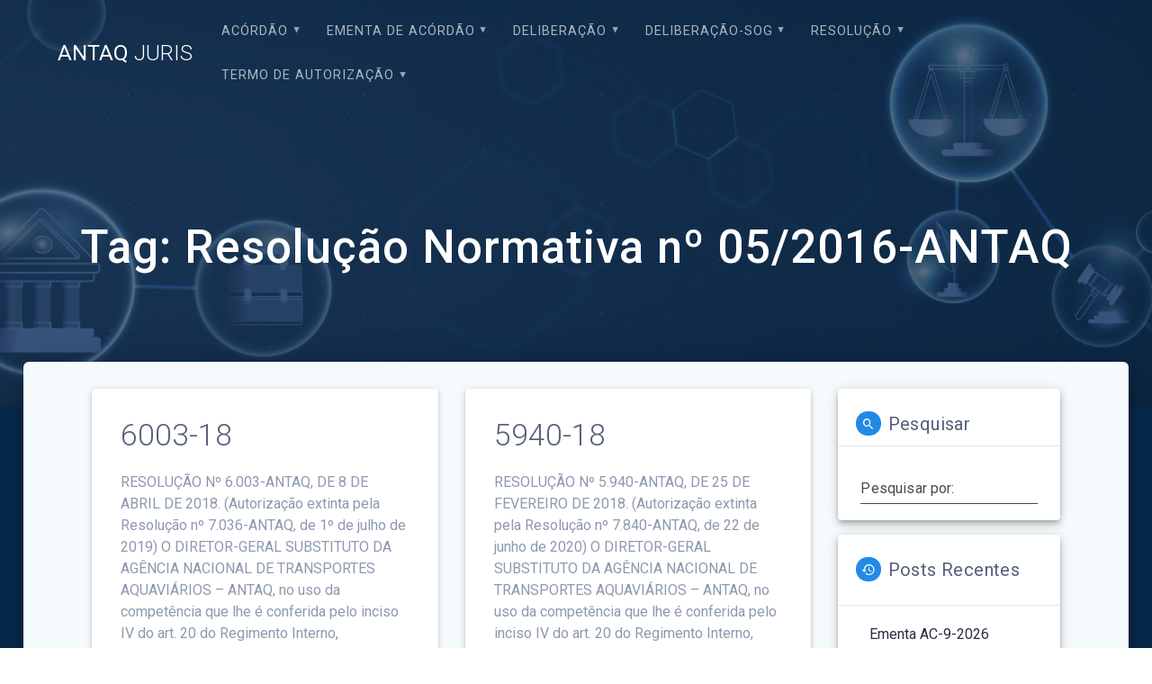

--- FILE ---
content_type: text/html; charset=UTF-8
request_url: https://juris.antaq.gov.br/index.php/tag/resolucao-normativa-no-05-2016-antaq/page/44/
body_size: 78954
content:
<!DOCTYPE html>
<html lang="pt-BR">
<head>
    <meta charset="UTF-8">
    <meta name="viewport" content="width=device-width, initial-scale=1">
    <link rel="profile" href="http://gmpg.org/xfn/11">

    <title>Resolução Normativa nº 05/2016-ANTAQ &#8211; Página: 44 &#8211; ANTAQ JURIS</title>
<meta name='robots' content='max-image-preview:large' />
<link rel='dns-prefetch' href='//fonts.googleapis.com' />
<link rel='dns-prefetch' href='//s.w.org' />
<link rel="alternate" type="application/rss+xml" title="Feed para ANTAQ JURIS &raquo;" href="https://juris.antaq.gov.br/index.php/feed/" />
<link rel="alternate" type="application/rss+xml" title="Feed de comentários para ANTAQ JURIS &raquo;" href="https://juris.antaq.gov.br/index.php/comments/feed/" />
<link rel="alternate" type="application/rss+xml" title="Feed de tag para ANTAQ JURIS &raquo; Resolução Normativa nº 05/2016-ANTAQ" href="https://juris.antaq.gov.br/index.php/tag/resolucao-normativa-no-05-2016-antaq/feed/" />
		<script type="text/javascript">
			window._wpemojiSettings = {"baseUrl":"https:\/\/s.w.org\/images\/core\/emoji\/13.1.0\/72x72\/","ext":".png","svgUrl":"https:\/\/s.w.org\/images\/core\/emoji\/13.1.0\/svg\/","svgExt":".svg","source":{"concatemoji":"https:\/\/juris.antaq.gov.br\/wp-includes\/js\/wp-emoji-release.min.js?ver=5.8.1"}};
			!function(e,a,t){var n,r,o,i=a.createElement("canvas"),p=i.getContext&&i.getContext("2d");function s(e,t){var a=String.fromCharCode;p.clearRect(0,0,i.width,i.height),p.fillText(a.apply(this,e),0,0);e=i.toDataURL();return p.clearRect(0,0,i.width,i.height),p.fillText(a.apply(this,t),0,0),e===i.toDataURL()}function c(e){var t=a.createElement("script");t.src=e,t.defer=t.type="text/javascript",a.getElementsByTagName("head")[0].appendChild(t)}for(o=Array("flag","emoji"),t.supports={everything:!0,everythingExceptFlag:!0},r=0;r<o.length;r++)t.supports[o[r]]=function(e){if(!p||!p.fillText)return!1;switch(p.textBaseline="top",p.font="600 32px Arial",e){case"flag":return s([127987,65039,8205,9895,65039],[127987,65039,8203,9895,65039])?!1:!s([55356,56826,55356,56819],[55356,56826,8203,55356,56819])&&!s([55356,57332,56128,56423,56128,56418,56128,56421,56128,56430,56128,56423,56128,56447],[55356,57332,8203,56128,56423,8203,56128,56418,8203,56128,56421,8203,56128,56430,8203,56128,56423,8203,56128,56447]);case"emoji":return!s([10084,65039,8205,55357,56613],[10084,65039,8203,55357,56613])}return!1}(o[r]),t.supports.everything=t.supports.everything&&t.supports[o[r]],"flag"!==o[r]&&(t.supports.everythingExceptFlag=t.supports.everythingExceptFlag&&t.supports[o[r]]);t.supports.everythingExceptFlag=t.supports.everythingExceptFlag&&!t.supports.flag,t.DOMReady=!1,t.readyCallback=function(){t.DOMReady=!0},t.supports.everything||(n=function(){t.readyCallback()},a.addEventListener?(a.addEventListener("DOMContentLoaded",n,!1),e.addEventListener("load",n,!1)):(e.attachEvent("onload",n),a.attachEvent("onreadystatechange",function(){"complete"===a.readyState&&t.readyCallback()})),(n=t.source||{}).concatemoji?c(n.concatemoji):n.wpemoji&&n.twemoji&&(c(n.twemoji),c(n.wpemoji)))}(window,document,window._wpemojiSettings);
		</script>
		<style type="text/css">
img.wp-smiley,
img.emoji {
	display: inline !important;
	border: none !important;
	box-shadow: none !important;
	height: 1em !important;
	width: 1em !important;
	margin: 0 .07em !important;
	vertical-align: -0.1em !important;
	background: none !important;
	padding: 0 !important;
}
</style>
	<link rel='stylesheet' id='wp-block-library-css'  href='https://juris.antaq.gov.br/wp-includes/css/dist/block-library/style.min.css?ver=5.8.1' type='text/css' media='all' />
<link rel='stylesheet' id='materialis-style-css'  href='https://juris.antaq.gov.br/wp-content/themes/materialis/style.min.css?ver=1.1.17' type='text/css' media='all' />
<style id='materialis-style-inline-css' type='text/css'>
img.logo.dark, img.custom-logo{width:auto;max-height:90px;}
</style>
<link rel='stylesheet' id='materialis-material-icons-css'  href='https://juris.antaq.gov.br/wp-content/themes/materialis/assets/css/material-icons.min.css?ver=1.1.17' type='text/css' media='all' />
<link rel='stylesheet' id='materialis-style-bundle-css'  href='https://juris.antaq.gov.br/wp-content/themes/materialis/assets/css/theme.bundle.min.css?ver=1.1.17' type='text/css' media='all' />
<link rel='stylesheet' id='materialis-fonts-css'   data-href='https://fonts.googleapis.com/css?family=Roboto:300,300italic,400,400italic,500,500italic,700,700italic,900,900italic%7CPlayfair%20Display:400,400italic,700,700italic&#038;subset=latin,latin-ext' type='text/css' media='all' />
<link rel='stylesheet' id='kirki-styles-materialis-css'  href='https://juris.antaq.gov.br/wp-content/themes/materialis/customizer/kirki/assets/css/kirki-styles.css' type='text/css' media='all' />
<style id='kirki-styles-materialis-inline-css' type='text/css'>
/** cached kirki style */#page{background-color:#092B4D;}.header-homepage{background-position:center center;}.header{background-position:center center;}.header.color-overlay:before{background:#092B4D;}.header .background-overlay,.header.color-overlay::before{opacity:0.69;}.header-homepage .hero-title{color:#ffffff;}.header-homepage .header-description-row{padding-top:20%;padding-bottom:24%;}.inner-header-description{padding-top:10%;padding-bottom:10%;}@media screen and (max-width:767px){.header-homepage .header-description-row{padding-top:10%;padding-bottom:10%;}}@media only screen and (min-width: 768px){.header-content .align-holder{width:85%!important;}.inner-header-description{text-align:center!important;}}
</style>
<script type='text/javascript' src='https://juris.antaq.gov.br/wp-includes/js/jquery/jquery.min.js?ver=3.6.0' id='jquery-core-js'></script>
<script type='text/javascript' id='jquery-core-js-after'>
MaterialisTheme = {"blog_posts_as_masonry_grid":true}
</script>
<script type='text/javascript' src='https://juris.antaq.gov.br/wp-includes/js/jquery/jquery-migrate.min.js?ver=3.3.2' id='jquery-migrate-js'></script>
<script type='text/javascript' id='jquery-js-after'>
    
        (function ($) {
            function setHeaderTopSpacing() {
                $('.header-wrapper .header,.header-wrapper .header-homepage').css({
                    'padding-top': $('.header-top').height()
                });

             setTimeout(function() {
                  var headerTop = document.querySelector('.header-top');
                  var headers = document.querySelectorAll('.header-wrapper .header,.header-wrapper .header-homepage');

                  for (var i = 0; i < headers.length; i++) {
                      var item = headers[i];
                      item.style.paddingTop = headerTop.getBoundingClientRect().height + "px";
                  }

                    var languageSwitcher = document.querySelector('.materialis-language-switcher');

                    if(languageSwitcher){
                        languageSwitcher.style.top = "calc( " +  headerTop.getBoundingClientRect().height + "px + 1rem)" ;
                    }
                    
                }, 100);

            }

            jQuery(window).on('resize orientationchange', setHeaderTopSpacing);
            window.materialisSetHeaderTopSpacing = setHeaderTopSpacing

        })(jQuery);
    
    
</script>
<link rel="https://api.w.org/" href="https://juris.antaq.gov.br/index.php/wp-json/" /><link rel="alternate" type="application/json" href="https://juris.antaq.gov.br/index.php/wp-json/wp/v2/tags/2325" /><link rel="EditURI" type="application/rsd+xml" title="RSD" href="https://juris.antaq.gov.br/xmlrpc.php?rsd" />
<link rel="wlwmanifest" type="application/wlwmanifest+xml" href="https://juris.antaq.gov.br/wp-includes/wlwmanifest.xml" /> 
<meta name="generator" content="WordPress 5.8.1" />
    <script type="text/javascript" data-name="async-styles">
        (function () {
            var links = document.querySelectorAll('link[data-href]');
            for (var i = 0; i < links.length; i++) {
                var item = links[i];
                item.href = item.getAttribute('data-href')
            }
        })();
    </script>
    <link rel="icon" href="https://juris.antaq.gov.br/wp-content/uploads/2022/05/Captura-de-tela-2022-02-24-162326-1.png" sizes="32x32" />
<link rel="icon" href="https://juris.antaq.gov.br/wp-content/uploads/2022/05/Captura-de-tela-2022-02-24-162326-1.png" sizes="192x192" />
<link rel="apple-touch-icon" href="https://juris.antaq.gov.br/wp-content/uploads/2022/05/Captura-de-tela-2022-02-24-162326-1.png" />
<meta name="msapplication-TileImage" content="https://juris.antaq.gov.br/wp-content/uploads/2022/05/Captura-de-tela-2022-02-24-162326-1.png" />
		<style type="text/css" id="wp-custom-css">
			/*remove opção deixar comentario no post*/
.post-comments{
	display:none; !important;
}

/*remove post do tema*/
.post-78362{
	display:none; !important;
}

/*remove post do tema*/
.post-78363{
	display:none; !important;
}		</style>
		    <style data-name="background-content-colors">
        .materialis-front-page .content.blog-page,
        .materialis-inner-page .page-content,
        .materialis-inner-page .content,
        .materialis-front-page.materialis-content-padding .page-content {
            background-color: #f5fafd;
        }
    </style>
    </head>

<body class="archive paged tag tag-resolucao-normativa-no-05-2016-antaq tag-2325 paged-44 tag-paged-44 materialis-inner-page">
    <style>
        .screen-reader-text[href="#page-content"]:focus {
            background-color: #f1f1f1;
            border-radius: 3px;
            box-shadow: 0 0 2px 2px rgba(0, 0, 0, 0.6);
            clip: auto !important;
            clip-path: none;
            color: #21759b;
           
        }
    </style>
    <a class="skip-link screen-reader-text" href="#page-content">Skip to content</a>
    <div id="page-top" class="header-top">
        <div class="navigation-bar  "  data-sticky='0'  data-sticky-mobile='1'  data-sticky-to='top' >
    <div class="navigation-wrapper">
        <div class="row basis-auto">
            <div class="logo_col col-xs col-sm-fit">
                <a class="text-logo" data-type="group"  data-dynamic-mod="true" href="https://juris.antaq.gov.br/">ANTAQ<span style="font-weight: 300;" class="span12"> JURIS</span></a>            </div>
            <div class="main_menu_col col-xs">
                <div id="mainmenu_container" class="row"><ul id="main_menu" class="simple-text-buttons main-menu dropdown-menu"><li id="menu-item-85337" class="menu-item menu-item-type-taxonomy menu-item-object-category menu-item-has-children menu-item-85337"><a href="https://juris.antaq.gov.br/index.php/category/acordao/">Acórdão</a>
<ul class="sub-menu">
	<li id="menu-item-112877" class="menu-item menu-item-type-taxonomy menu-item-object-category menu-item-112877"><a href="https://juris.antaq.gov.br/index.php/category/acordao/2026/">2026</a></li>
	<li id="menu-item-106530" class="menu-item menu-item-type-taxonomy menu-item-object-category menu-item-106530"><a href="https://juris.antaq.gov.br/index.php/category/acordao/2025/">2025</a></li>
	<li id="menu-item-101128" class="menu-item menu-item-type-taxonomy menu-item-object-category menu-item-101128"><a href="https://juris.antaq.gov.br/index.php/category/acordao/2024/">2024</a></li>
	<li id="menu-item-93795" class="menu-item menu-item-type-taxonomy menu-item-object-category menu-item-93795"><a href="https://juris.antaq.gov.br/index.php/category/acordao/2023/">2023</a></li>
	<li id="menu-item-85381" class="menu-item menu-item-type-taxonomy menu-item-object-category menu-item-85381"><a href="https://juris.antaq.gov.br/index.php/category/acordao/2022/">2022</a></li>
	<li id="menu-item-75659" class="menu-item menu-item-type-taxonomy menu-item-object-category menu-item-75659"><a href="https://juris.antaq.gov.br/index.php/category/acordao/2021/">2021</a></li>
	<li id="menu-item-75684" class="menu-item menu-item-type-taxonomy menu-item-object-category menu-item-75684"><a href="https://juris.antaq.gov.br/index.php/category/acordao/2020/">2020</a></li>
	<li id="menu-item-75685" class="menu-item menu-item-type-taxonomy menu-item-object-category menu-item-75685"><a href="https://juris.antaq.gov.br/index.php/category/acordao/2019/">2019</a></li>
	<li id="menu-item-75686" class="menu-item menu-item-type-taxonomy menu-item-object-category menu-item-75686"><a href="https://juris.antaq.gov.br/index.php/category/acordao/2018/">2018</a></li>
	<li id="menu-item-75687" class="menu-item menu-item-type-taxonomy menu-item-object-category menu-item-75687"><a href="https://juris.antaq.gov.br/index.php/category/acordao/2017/">2017</a></li>
	<li id="menu-item-75688" class="menu-item menu-item-type-taxonomy menu-item-object-category menu-item-75688"><a href="https://juris.antaq.gov.br/index.php/category/acordao/2016/">2016</a></li>
	<li id="menu-item-75689" class="menu-item menu-item-type-taxonomy menu-item-object-category menu-item-75689"><a href="https://juris.antaq.gov.br/index.php/category/acordao/2015/">2015</a></li>
	<li id="menu-item-75690" class="menu-item menu-item-type-taxonomy menu-item-object-category menu-item-75690"><a href="https://juris.antaq.gov.br/index.php/category/acordao/2014/">2014</a></li>
	<li id="menu-item-75691" class="menu-item menu-item-type-taxonomy menu-item-object-category menu-item-75691"><a href="https://juris.antaq.gov.br/index.php/category/acordao/2013/">2013</a></li>
	<li id="menu-item-75692" class="menu-item menu-item-type-taxonomy menu-item-object-category menu-item-75692"><a href="https://juris.antaq.gov.br/index.php/category/acordao/2012/">2012</a></li>
	<li id="menu-item-75693" class="menu-item menu-item-type-taxonomy menu-item-object-category menu-item-75693"><a href="https://juris.antaq.gov.br/index.php/category/acordao/2011/">2011</a></li>
	<li id="menu-item-75694" class="menu-item menu-item-type-taxonomy menu-item-object-category menu-item-75694"><a href="https://juris.antaq.gov.br/index.php/category/acordao/2010/">2010</a></li>
	<li id="menu-item-75695" class="menu-item menu-item-type-taxonomy menu-item-object-category menu-item-75695"><a href="https://juris.antaq.gov.br/index.php/category/acordao/2009/">2009</a></li>
	<li id="menu-item-75696" class="menu-item menu-item-type-taxonomy menu-item-object-category menu-item-75696"><a href="https://juris.antaq.gov.br/index.php/category/acordao/2008/">2008</a></li>
	<li id="menu-item-75697" class="menu-item menu-item-type-taxonomy menu-item-object-category menu-item-75697"><a href="https://juris.antaq.gov.br/index.php/category/acordao/2007/">2007</a></li>
</ul>
</li>
<li id="menu-item-107209" class="menu-item menu-item-type-taxonomy menu-item-object-category menu-item-has-children menu-item-107209"><a href="https://juris.antaq.gov.br/index.php/category/ementa-de-acordao/">EMENTA DE ACÓRDÃO</a>
<ul class="sub-menu">
	<li id="menu-item-112880" class="menu-item menu-item-type-taxonomy menu-item-object-category menu-item-112880"><a href="https://juris.antaq.gov.br/index.php/category/ementa-de-acordao/e-2026/">E &#8211; 2026</a></li>
	<li id="menu-item-107212" class="menu-item menu-item-type-taxonomy menu-item-object-category menu-item-107212"><a href="https://juris.antaq.gov.br/index.php/category/e-2025/">E – 2025</a></li>
	<li id="menu-item-101131" class="menu-item menu-item-type-taxonomy menu-item-object-category menu-item-101131"><a href="https://juris.antaq.gov.br/index.php/category/e-2024/">E – 2024</a></li>
	<li id="menu-item-93798" class="menu-item menu-item-type-taxonomy menu-item-object-category menu-item-93798"><a href="https://juris.antaq.gov.br/index.php/category/e-2023/">E &#8211; 2023</a></li>
	<li id="menu-item-86993" class="menu-item menu-item-type-taxonomy menu-item-object-category menu-item-86993"><a href="https://juris.antaq.gov.br/index.php/category/e-2022/">E &#8211; 2022</a></li>
</ul>
</li>
<li id="menu-item-85338" class="menu-item menu-item-type-taxonomy menu-item-object-category menu-item-has-children menu-item-85338"><a href="https://juris.antaq.gov.br/index.php/category/deliberacao/">Deliberação</a>
<ul class="sub-menu">
	<li id="menu-item-112878" class="menu-item menu-item-type-taxonomy menu-item-object-category menu-item-112878"><a href="https://juris.antaq.gov.br/index.php/category/deliberacao/d-2026/">D &#8211; 2026</a></li>
	<li id="menu-item-106531" class="menu-item menu-item-type-taxonomy menu-item-object-category menu-item-106531"><a href="https://juris.antaq.gov.br/index.php/category/deliberacao/d-2025-deliberacao/">D &#8211; 2025</a></li>
	<li id="menu-item-101129" class="menu-item menu-item-type-taxonomy menu-item-object-category menu-item-101129"><a href="https://juris.antaq.gov.br/index.php/category/deliberacao/d-2024/">D &#8211; 2024</a></li>
	<li id="menu-item-93796" class="menu-item menu-item-type-taxonomy menu-item-object-category menu-item-93796"><a href="https://juris.antaq.gov.br/index.php/category/deliberacao/d-2023/">D &#8211; 2023</a></li>
	<li id="menu-item-85043" class="menu-item menu-item-type-taxonomy menu-item-object-category menu-item-85043"><a href="https://juris.antaq.gov.br/index.php/category/deliberacao/d-2022/">D &#8211; 2022</a></li>
	<li id="menu-item-75660" class="menu-item menu-item-type-taxonomy menu-item-object-category menu-item-75660"><a href="https://juris.antaq.gov.br/index.php/category/deliberacao/d-2021/">D &#8211; 2021</a></li>
	<li id="menu-item-75699" class="menu-item menu-item-type-taxonomy menu-item-object-category menu-item-75699"><a href="https://juris.antaq.gov.br/index.php/category/deliberacao/d-2020/">D &#8211; 2020</a></li>
</ul>
</li>
<li id="menu-item-86532" class="menu-item menu-item-type-taxonomy menu-item-object-category menu-item-has-children menu-item-86532"><a href="https://juris.antaq.gov.br/index.php/category/deliberacao-sog/">Deliberação-SOG</a>
<ul class="sub-menu">
	<li id="menu-item-112879" class="menu-item menu-item-type-taxonomy menu-item-object-category menu-item-112879"><a href="https://juris.antaq.gov.br/index.php/category/deliberacao-sog/d-sog-2026/">D-SOG &#8211; 2026</a></li>
	<li id="menu-item-106534" class="menu-item menu-item-type-taxonomy menu-item-object-category menu-item-106534"><a href="https://juris.antaq.gov.br/index.php/category/deliberacao-sog/d-sog-2025/">D-SOG &#8211; 2025</a></li>
	<li id="menu-item-101130" class="menu-item menu-item-type-taxonomy menu-item-object-category menu-item-101130"><a href="https://juris.antaq.gov.br/index.php/category/deliberacao-sog/d-sog-2024/">D-SOG – 2024</a></li>
	<li id="menu-item-93797" class="menu-item menu-item-type-taxonomy menu-item-object-category menu-item-93797"><a href="https://juris.antaq.gov.br/index.php/category/deliberacao-sog/d-sog-2023/">D-SOG &#8211; 2023</a></li>
	<li id="menu-item-86531" class="menu-item menu-item-type-taxonomy menu-item-object-category menu-item-86531"><a href="https://juris.antaq.gov.br/index.php/category/deliberacao-sog/d-sog-2022/">D-SOG &#8211; 2022</a></li>
</ul>
</li>
<li id="menu-item-85336" class="menu-item menu-item-type-taxonomy menu-item-object-category menu-item-has-children menu-item-85336"><a href="https://juris.antaq.gov.br/index.php/category/resolucao/">Resolução</a>
<ul class="sub-menu">
	<li id="menu-item-112881" class="menu-item menu-item-type-taxonomy menu-item-object-category menu-item-112881"><a href="https://juris.antaq.gov.br/index.php/category/resolucao/r-2026/">R &#8211; 2026</a></li>
	<li id="menu-item-106533" class="menu-item menu-item-type-taxonomy menu-item-object-category menu-item-106533"><a href="https://juris.antaq.gov.br/index.php/category/r-2025-2/">R &#8211; 2025</a></li>
	<li id="menu-item-101132" class="menu-item menu-item-type-taxonomy menu-item-object-category menu-item-101132"><a href="https://juris.antaq.gov.br/index.php/category/resolucao/r-2024/">R – 2024</a></li>
	<li id="menu-item-93799" class="menu-item menu-item-type-taxonomy menu-item-object-category menu-item-93799"><a href="https://juris.antaq.gov.br/index.php/category/resolucao/r-2023/">R &#8211; 2023</a></li>
	<li id="menu-item-85529" class="menu-item menu-item-type-taxonomy menu-item-object-category menu-item-85529"><a href="https://juris.antaq.gov.br/index.php/category/resolucao/r-2022/">R &#8211; 2022</a></li>
	<li id="menu-item-75666" class="menu-item menu-item-type-taxonomy menu-item-object-category menu-item-75666"><a href="https://juris.antaq.gov.br/index.php/category/resolucao/r-2021/">R &#8211; 2021</a></li>
	<li id="menu-item-75667" class="menu-item menu-item-type-taxonomy menu-item-object-category menu-item-75667"><a href="https://juris.antaq.gov.br/index.php/category/resolucao/r-2020/">R &#8211; 2020</a></li>
	<li id="menu-item-75669" class="menu-item menu-item-type-taxonomy menu-item-object-category menu-item-75669"><a href="https://juris.antaq.gov.br/index.php/category/resolucao/r-2019/">R &#8211; 2019</a></li>
	<li id="menu-item-75670" class="menu-item menu-item-type-taxonomy menu-item-object-category menu-item-75670"><a href="https://juris.antaq.gov.br/index.php/category/resolucao/r-2018/">R &#8211; 2018</a></li>
	<li id="menu-item-75671" class="menu-item menu-item-type-taxonomy menu-item-object-category menu-item-75671"><a href="https://juris.antaq.gov.br/index.php/category/resolucao/r-2017/">R &#8211; 2017</a></li>
	<li id="menu-item-75672" class="menu-item menu-item-type-taxonomy menu-item-object-category menu-item-75672"><a href="https://juris.antaq.gov.br/index.php/category/resolucao/r-2016/">R &#8211; 2016</a></li>
	<li id="menu-item-75673" class="menu-item menu-item-type-taxonomy menu-item-object-category menu-item-75673"><a href="https://juris.antaq.gov.br/index.php/category/resolucao/r-2015/">R &#8211; 2015</a></li>
	<li id="menu-item-75674" class="menu-item menu-item-type-taxonomy menu-item-object-category menu-item-75674"><a href="https://juris.antaq.gov.br/index.php/category/resolucao/r-2014/">R &#8211; 2014</a></li>
	<li id="menu-item-75675" class="menu-item menu-item-type-taxonomy menu-item-object-category menu-item-75675"><a href="https://juris.antaq.gov.br/index.php/category/resolucao/r-2013/">R &#8211; 2013</a></li>
	<li id="menu-item-75676" class="menu-item menu-item-type-taxonomy menu-item-object-category menu-item-75676"><a href="https://juris.antaq.gov.br/index.php/category/resolucao/r-2012/">R &#8211; 2012</a></li>
	<li id="menu-item-75677" class="menu-item menu-item-type-taxonomy menu-item-object-category menu-item-75677"><a href="https://juris.antaq.gov.br/index.php/category/resolucao/r-2011/">R &#8211; 2011</a></li>
	<li id="menu-item-75678" class="menu-item menu-item-type-taxonomy menu-item-object-category menu-item-75678"><a href="https://juris.antaq.gov.br/index.php/category/resolucao/r-2010/">R &#8211; 2010</a></li>
	<li id="menu-item-75679" class="menu-item menu-item-type-taxonomy menu-item-object-category menu-item-75679"><a href="https://juris.antaq.gov.br/index.php/category/resolucao/r-2009/">R &#8211; 2009</a></li>
	<li id="menu-item-75680" class="menu-item menu-item-type-taxonomy menu-item-object-category menu-item-75680"><a href="https://juris.antaq.gov.br/index.php/category/resolucao/r-2008/">R &#8211; 2008</a></li>
	<li id="menu-item-75681" class="menu-item menu-item-type-taxonomy menu-item-object-category menu-item-75681"><a href="https://juris.antaq.gov.br/index.php/category/resolucao/r-2007/">R &#8211; 2007</a></li>
</ul>
</li>
<li id="menu-item-85339" class="menu-item menu-item-type-taxonomy menu-item-object-category menu-item-has-children menu-item-85339"><a href="https://juris.antaq.gov.br/index.php/category/termo-de-autorizacao/">Termo de Autorização</a>
<ul class="sub-menu">
	<li id="menu-item-112882" class="menu-item menu-item-type-taxonomy menu-item-object-category menu-item-112882"><a href="https://juris.antaq.gov.br/index.php/category/termo-de-autorizacao/t-a-2026/">T.A &#8211; 2026</a></li>
	<li id="menu-item-106535" class="menu-item menu-item-type-taxonomy menu-item-object-category menu-item-106535"><a href="https://juris.antaq.gov.br/index.php/category/t-a-2025-2/">T.A &#8211; 2025</a></li>
	<li id="menu-item-101133" class="menu-item menu-item-type-taxonomy menu-item-object-category menu-item-101133"><a href="https://juris.antaq.gov.br/index.php/category/termo-de-autorizacao/t-a-2024/">T.A – 2024</a></li>
	<li id="menu-item-93800" class="menu-item menu-item-type-taxonomy menu-item-object-category menu-item-93800"><a href="https://juris.antaq.gov.br/index.php/category/termo-de-autorizacao/t-a-2023/">T.A &#8211; 2023</a></li>
	<li id="menu-item-85459" class="menu-item menu-item-type-taxonomy menu-item-object-category menu-item-85459"><a href="https://juris.antaq.gov.br/index.php/category/termo-de-autorizacao/t-a-2022/">T.A &#8211; 2022</a></li>
	<li id="menu-item-76476" class="menu-item menu-item-type-taxonomy menu-item-object-category menu-item-76476"><a href="https://juris.antaq.gov.br/index.php/category/termo-de-autorizacao/t-a-2021/">T.A &#8211; 2021</a></li>
	<li id="menu-item-76475" class="menu-item menu-item-type-taxonomy menu-item-object-category menu-item-76475"><a href="https://juris.antaq.gov.br/index.php/category/termo-de-autorizacao/t-a-2020/">T.A &#8211; 2020</a></li>
	<li id="menu-item-76474" class="menu-item menu-item-type-taxonomy menu-item-object-category menu-item-76474"><a href="https://juris.antaq.gov.br/index.php/category/termo-de-autorizacao/t-a-2019/">T.A &#8211; 2019</a></li>
	<li id="menu-item-76473" class="menu-item menu-item-type-taxonomy menu-item-object-category menu-item-76473"><a href="https://juris.antaq.gov.br/index.php/category/termo-de-autorizacao/t-a-2018/">T.A &#8211; 2018</a></li>
	<li id="menu-item-76472" class="menu-item menu-item-type-taxonomy menu-item-object-category menu-item-76472"><a href="https://juris.antaq.gov.br/index.php/category/termo-de-autorizacao/t-a-2017/">T.A &#8211; 2017</a></li>
	<li id="menu-item-76471" class="menu-item menu-item-type-taxonomy menu-item-object-category menu-item-76471"><a href="https://juris.antaq.gov.br/index.php/category/termo-de-autorizacao/t-a-2016/">T.A &#8211; 2016</a></li>
	<li id="menu-item-76470" class="menu-item menu-item-type-taxonomy menu-item-object-category menu-item-76470"><a href="https://juris.antaq.gov.br/index.php/category/termo-de-autorizacao/t-a-2015/">T.A &#8211; 2015</a></li>
	<li id="menu-item-76469" class="menu-item menu-item-type-taxonomy menu-item-object-category menu-item-76469"><a href="https://juris.antaq.gov.br/index.php/category/termo-de-autorizacao/t-a-2014/">T.A &#8211; 2014</a></li>
	<li id="menu-item-76468" class="menu-item menu-item-type-taxonomy menu-item-object-category menu-item-76468"><a href="https://juris.antaq.gov.br/index.php/category/termo-de-autorizacao/t-a-2013/">T.A &#8211; 2013</a></li>
	<li id="menu-item-76467" class="menu-item menu-item-type-taxonomy menu-item-object-category menu-item-76467"><a href="https://juris.antaq.gov.br/index.php/category/termo-de-autorizacao/t-a-2012/">T.A &#8211; 2012</a></li>
	<li id="menu-item-76466" class="menu-item menu-item-type-taxonomy menu-item-object-category menu-item-76466"><a href="https://juris.antaq.gov.br/index.php/category/termo-de-autorizacao/t-a-2011/">T.A &#8211; 2011</a></li>
	<li id="menu-item-76465" class="menu-item menu-item-type-taxonomy menu-item-object-category menu-item-76465"><a href="https://juris.antaq.gov.br/index.php/category/termo-de-autorizacao/t-a-2010/">T.A &#8211; 2010</a></li>
	<li id="menu-item-76464" class="menu-item menu-item-type-taxonomy menu-item-object-category menu-item-76464"><a href="https://juris.antaq.gov.br/index.php/category/termo-de-autorizacao/t-a-2009/">T.A &#8211; 2009</a></li>
	<li id="menu-item-76463" class="menu-item menu-item-type-taxonomy menu-item-object-category menu-item-76463"><a href="https://juris.antaq.gov.br/index.php/category/termo-de-autorizacao/t-a-2008/">T.A &#8211; 2008</a></li>
	<li id="menu-item-76462" class="menu-item menu-item-type-taxonomy menu-item-object-category menu-item-76462"><a href="https://juris.antaq.gov.br/index.php/category/termo-de-autorizacao/t-a-2007/">T.A &#8211; 2007</a></li>
</ul>
</li>
</ul></div>    <a href="#" data-component="offcanvas" data-target="#offcanvas-wrapper" data-direction="right" data-width="300px" data-push="false">
        <div class="bubble"></div>
        <i class="mdi mdi-view-sequential"></i>
    </a>
    <div id="offcanvas-wrapper" class="hide force-hide offcanvas-right">
        <div class="offcanvas-top">
            <div class="logo-holder">
                <a class="text-logo" data-type="group"  data-dynamic-mod="true" href="https://juris.antaq.gov.br/">ANTAQ<span style="font-weight: 300;" class="span12"> JURIS</span></a>            </div>
        </div>
        <div id="offcanvas-menu" class="menu-principal-container"><ul id="offcanvas_menu" class="offcanvas_menu"><li class="menu-item menu-item-type-taxonomy menu-item-object-category menu-item-has-children menu-item-85337"><a href="https://juris.antaq.gov.br/index.php/category/acordao/">Acórdão</a>
<ul class="sub-menu">
	<li class="menu-item menu-item-type-taxonomy menu-item-object-category menu-item-112877"><a href="https://juris.antaq.gov.br/index.php/category/acordao/2026/">2026</a></li>
	<li class="menu-item menu-item-type-taxonomy menu-item-object-category menu-item-106530"><a href="https://juris.antaq.gov.br/index.php/category/acordao/2025/">2025</a></li>
	<li class="menu-item menu-item-type-taxonomy menu-item-object-category menu-item-101128"><a href="https://juris.antaq.gov.br/index.php/category/acordao/2024/">2024</a></li>
	<li class="menu-item menu-item-type-taxonomy menu-item-object-category menu-item-93795"><a href="https://juris.antaq.gov.br/index.php/category/acordao/2023/">2023</a></li>
	<li class="menu-item menu-item-type-taxonomy menu-item-object-category menu-item-85381"><a href="https://juris.antaq.gov.br/index.php/category/acordao/2022/">2022</a></li>
	<li class="menu-item menu-item-type-taxonomy menu-item-object-category menu-item-75659"><a href="https://juris.antaq.gov.br/index.php/category/acordao/2021/">2021</a></li>
	<li class="menu-item menu-item-type-taxonomy menu-item-object-category menu-item-75684"><a href="https://juris.antaq.gov.br/index.php/category/acordao/2020/">2020</a></li>
	<li class="menu-item menu-item-type-taxonomy menu-item-object-category menu-item-75685"><a href="https://juris.antaq.gov.br/index.php/category/acordao/2019/">2019</a></li>
	<li class="menu-item menu-item-type-taxonomy menu-item-object-category menu-item-75686"><a href="https://juris.antaq.gov.br/index.php/category/acordao/2018/">2018</a></li>
	<li class="menu-item menu-item-type-taxonomy menu-item-object-category menu-item-75687"><a href="https://juris.antaq.gov.br/index.php/category/acordao/2017/">2017</a></li>
	<li class="menu-item menu-item-type-taxonomy menu-item-object-category menu-item-75688"><a href="https://juris.antaq.gov.br/index.php/category/acordao/2016/">2016</a></li>
	<li class="menu-item menu-item-type-taxonomy menu-item-object-category menu-item-75689"><a href="https://juris.antaq.gov.br/index.php/category/acordao/2015/">2015</a></li>
	<li class="menu-item menu-item-type-taxonomy menu-item-object-category menu-item-75690"><a href="https://juris.antaq.gov.br/index.php/category/acordao/2014/">2014</a></li>
	<li class="menu-item menu-item-type-taxonomy menu-item-object-category menu-item-75691"><a href="https://juris.antaq.gov.br/index.php/category/acordao/2013/">2013</a></li>
	<li class="menu-item menu-item-type-taxonomy menu-item-object-category menu-item-75692"><a href="https://juris.antaq.gov.br/index.php/category/acordao/2012/">2012</a></li>
	<li class="menu-item menu-item-type-taxonomy menu-item-object-category menu-item-75693"><a href="https://juris.antaq.gov.br/index.php/category/acordao/2011/">2011</a></li>
	<li class="menu-item menu-item-type-taxonomy menu-item-object-category menu-item-75694"><a href="https://juris.antaq.gov.br/index.php/category/acordao/2010/">2010</a></li>
	<li class="menu-item menu-item-type-taxonomy menu-item-object-category menu-item-75695"><a href="https://juris.antaq.gov.br/index.php/category/acordao/2009/">2009</a></li>
	<li class="menu-item menu-item-type-taxonomy menu-item-object-category menu-item-75696"><a href="https://juris.antaq.gov.br/index.php/category/acordao/2008/">2008</a></li>
	<li class="menu-item menu-item-type-taxonomy menu-item-object-category menu-item-75697"><a href="https://juris.antaq.gov.br/index.php/category/acordao/2007/">2007</a></li>
</ul>
</li>
<li class="menu-item menu-item-type-taxonomy menu-item-object-category menu-item-has-children menu-item-107209"><a href="https://juris.antaq.gov.br/index.php/category/ementa-de-acordao/">EMENTA DE ACÓRDÃO</a>
<ul class="sub-menu">
	<li class="menu-item menu-item-type-taxonomy menu-item-object-category menu-item-112880"><a href="https://juris.antaq.gov.br/index.php/category/ementa-de-acordao/e-2026/">E &#8211; 2026</a></li>
	<li class="menu-item menu-item-type-taxonomy menu-item-object-category menu-item-107212"><a href="https://juris.antaq.gov.br/index.php/category/e-2025/">E – 2025</a></li>
	<li class="menu-item menu-item-type-taxonomy menu-item-object-category menu-item-101131"><a href="https://juris.antaq.gov.br/index.php/category/e-2024/">E – 2024</a></li>
	<li class="menu-item menu-item-type-taxonomy menu-item-object-category menu-item-93798"><a href="https://juris.antaq.gov.br/index.php/category/e-2023/">E &#8211; 2023</a></li>
	<li class="menu-item menu-item-type-taxonomy menu-item-object-category menu-item-86993"><a href="https://juris.antaq.gov.br/index.php/category/e-2022/">E &#8211; 2022</a></li>
</ul>
</li>
<li class="menu-item menu-item-type-taxonomy menu-item-object-category menu-item-has-children menu-item-85338"><a href="https://juris.antaq.gov.br/index.php/category/deliberacao/">Deliberação</a>
<ul class="sub-menu">
	<li class="menu-item menu-item-type-taxonomy menu-item-object-category menu-item-112878"><a href="https://juris.antaq.gov.br/index.php/category/deliberacao/d-2026/">D &#8211; 2026</a></li>
	<li class="menu-item menu-item-type-taxonomy menu-item-object-category menu-item-106531"><a href="https://juris.antaq.gov.br/index.php/category/deliberacao/d-2025-deliberacao/">D &#8211; 2025</a></li>
	<li class="menu-item menu-item-type-taxonomy menu-item-object-category menu-item-101129"><a href="https://juris.antaq.gov.br/index.php/category/deliberacao/d-2024/">D &#8211; 2024</a></li>
	<li class="menu-item menu-item-type-taxonomy menu-item-object-category menu-item-93796"><a href="https://juris.antaq.gov.br/index.php/category/deliberacao/d-2023/">D &#8211; 2023</a></li>
	<li class="menu-item menu-item-type-taxonomy menu-item-object-category menu-item-85043"><a href="https://juris.antaq.gov.br/index.php/category/deliberacao/d-2022/">D &#8211; 2022</a></li>
	<li class="menu-item menu-item-type-taxonomy menu-item-object-category menu-item-75660"><a href="https://juris.antaq.gov.br/index.php/category/deliberacao/d-2021/">D &#8211; 2021</a></li>
	<li class="menu-item menu-item-type-taxonomy menu-item-object-category menu-item-75699"><a href="https://juris.antaq.gov.br/index.php/category/deliberacao/d-2020/">D &#8211; 2020</a></li>
</ul>
</li>
<li class="menu-item menu-item-type-taxonomy menu-item-object-category menu-item-has-children menu-item-86532"><a href="https://juris.antaq.gov.br/index.php/category/deliberacao-sog/">Deliberação-SOG</a>
<ul class="sub-menu">
	<li class="menu-item menu-item-type-taxonomy menu-item-object-category menu-item-112879"><a href="https://juris.antaq.gov.br/index.php/category/deliberacao-sog/d-sog-2026/">D-SOG &#8211; 2026</a></li>
	<li class="menu-item menu-item-type-taxonomy menu-item-object-category menu-item-106534"><a href="https://juris.antaq.gov.br/index.php/category/deliberacao-sog/d-sog-2025/">D-SOG &#8211; 2025</a></li>
	<li class="menu-item menu-item-type-taxonomy menu-item-object-category menu-item-101130"><a href="https://juris.antaq.gov.br/index.php/category/deliberacao-sog/d-sog-2024/">D-SOG – 2024</a></li>
	<li class="menu-item menu-item-type-taxonomy menu-item-object-category menu-item-93797"><a href="https://juris.antaq.gov.br/index.php/category/deliberacao-sog/d-sog-2023/">D-SOG &#8211; 2023</a></li>
	<li class="menu-item menu-item-type-taxonomy menu-item-object-category menu-item-86531"><a href="https://juris.antaq.gov.br/index.php/category/deliberacao-sog/d-sog-2022/">D-SOG &#8211; 2022</a></li>
</ul>
</li>
<li class="menu-item menu-item-type-taxonomy menu-item-object-category menu-item-has-children menu-item-85336"><a href="https://juris.antaq.gov.br/index.php/category/resolucao/">Resolução</a>
<ul class="sub-menu">
	<li class="menu-item menu-item-type-taxonomy menu-item-object-category menu-item-112881"><a href="https://juris.antaq.gov.br/index.php/category/resolucao/r-2026/">R &#8211; 2026</a></li>
	<li class="menu-item menu-item-type-taxonomy menu-item-object-category menu-item-106533"><a href="https://juris.antaq.gov.br/index.php/category/r-2025-2/">R &#8211; 2025</a></li>
	<li class="menu-item menu-item-type-taxonomy menu-item-object-category menu-item-101132"><a href="https://juris.antaq.gov.br/index.php/category/resolucao/r-2024/">R – 2024</a></li>
	<li class="menu-item menu-item-type-taxonomy menu-item-object-category menu-item-93799"><a href="https://juris.antaq.gov.br/index.php/category/resolucao/r-2023/">R &#8211; 2023</a></li>
	<li class="menu-item menu-item-type-taxonomy menu-item-object-category menu-item-85529"><a href="https://juris.antaq.gov.br/index.php/category/resolucao/r-2022/">R &#8211; 2022</a></li>
	<li class="menu-item menu-item-type-taxonomy menu-item-object-category menu-item-75666"><a href="https://juris.antaq.gov.br/index.php/category/resolucao/r-2021/">R &#8211; 2021</a></li>
	<li class="menu-item menu-item-type-taxonomy menu-item-object-category menu-item-75667"><a href="https://juris.antaq.gov.br/index.php/category/resolucao/r-2020/">R &#8211; 2020</a></li>
	<li class="menu-item menu-item-type-taxonomy menu-item-object-category menu-item-75669"><a href="https://juris.antaq.gov.br/index.php/category/resolucao/r-2019/">R &#8211; 2019</a></li>
	<li class="menu-item menu-item-type-taxonomy menu-item-object-category menu-item-75670"><a href="https://juris.antaq.gov.br/index.php/category/resolucao/r-2018/">R &#8211; 2018</a></li>
	<li class="menu-item menu-item-type-taxonomy menu-item-object-category menu-item-75671"><a href="https://juris.antaq.gov.br/index.php/category/resolucao/r-2017/">R &#8211; 2017</a></li>
	<li class="menu-item menu-item-type-taxonomy menu-item-object-category menu-item-75672"><a href="https://juris.antaq.gov.br/index.php/category/resolucao/r-2016/">R &#8211; 2016</a></li>
	<li class="menu-item menu-item-type-taxonomy menu-item-object-category menu-item-75673"><a href="https://juris.antaq.gov.br/index.php/category/resolucao/r-2015/">R &#8211; 2015</a></li>
	<li class="menu-item menu-item-type-taxonomy menu-item-object-category menu-item-75674"><a href="https://juris.antaq.gov.br/index.php/category/resolucao/r-2014/">R &#8211; 2014</a></li>
	<li class="menu-item menu-item-type-taxonomy menu-item-object-category menu-item-75675"><a href="https://juris.antaq.gov.br/index.php/category/resolucao/r-2013/">R &#8211; 2013</a></li>
	<li class="menu-item menu-item-type-taxonomy menu-item-object-category menu-item-75676"><a href="https://juris.antaq.gov.br/index.php/category/resolucao/r-2012/">R &#8211; 2012</a></li>
	<li class="menu-item menu-item-type-taxonomy menu-item-object-category menu-item-75677"><a href="https://juris.antaq.gov.br/index.php/category/resolucao/r-2011/">R &#8211; 2011</a></li>
	<li class="menu-item menu-item-type-taxonomy menu-item-object-category menu-item-75678"><a href="https://juris.antaq.gov.br/index.php/category/resolucao/r-2010/">R &#8211; 2010</a></li>
	<li class="menu-item menu-item-type-taxonomy menu-item-object-category menu-item-75679"><a href="https://juris.antaq.gov.br/index.php/category/resolucao/r-2009/">R &#8211; 2009</a></li>
	<li class="menu-item menu-item-type-taxonomy menu-item-object-category menu-item-75680"><a href="https://juris.antaq.gov.br/index.php/category/resolucao/r-2008/">R &#8211; 2008</a></li>
	<li class="menu-item menu-item-type-taxonomy menu-item-object-category menu-item-75681"><a href="https://juris.antaq.gov.br/index.php/category/resolucao/r-2007/">R &#8211; 2007</a></li>
</ul>
</li>
<li class="menu-item menu-item-type-taxonomy menu-item-object-category menu-item-has-children menu-item-85339"><a href="https://juris.antaq.gov.br/index.php/category/termo-de-autorizacao/">Termo de Autorização</a>
<ul class="sub-menu">
	<li class="menu-item menu-item-type-taxonomy menu-item-object-category menu-item-112882"><a href="https://juris.antaq.gov.br/index.php/category/termo-de-autorizacao/t-a-2026/">T.A &#8211; 2026</a></li>
	<li class="menu-item menu-item-type-taxonomy menu-item-object-category menu-item-106535"><a href="https://juris.antaq.gov.br/index.php/category/t-a-2025-2/">T.A &#8211; 2025</a></li>
	<li class="menu-item menu-item-type-taxonomy menu-item-object-category menu-item-101133"><a href="https://juris.antaq.gov.br/index.php/category/termo-de-autorizacao/t-a-2024/">T.A – 2024</a></li>
	<li class="menu-item menu-item-type-taxonomy menu-item-object-category menu-item-93800"><a href="https://juris.antaq.gov.br/index.php/category/termo-de-autorizacao/t-a-2023/">T.A &#8211; 2023</a></li>
	<li class="menu-item menu-item-type-taxonomy menu-item-object-category menu-item-85459"><a href="https://juris.antaq.gov.br/index.php/category/termo-de-autorizacao/t-a-2022/">T.A &#8211; 2022</a></li>
	<li class="menu-item menu-item-type-taxonomy menu-item-object-category menu-item-76476"><a href="https://juris.antaq.gov.br/index.php/category/termo-de-autorizacao/t-a-2021/">T.A &#8211; 2021</a></li>
	<li class="menu-item menu-item-type-taxonomy menu-item-object-category menu-item-76475"><a href="https://juris.antaq.gov.br/index.php/category/termo-de-autorizacao/t-a-2020/">T.A &#8211; 2020</a></li>
	<li class="menu-item menu-item-type-taxonomy menu-item-object-category menu-item-76474"><a href="https://juris.antaq.gov.br/index.php/category/termo-de-autorizacao/t-a-2019/">T.A &#8211; 2019</a></li>
	<li class="menu-item menu-item-type-taxonomy menu-item-object-category menu-item-76473"><a href="https://juris.antaq.gov.br/index.php/category/termo-de-autorizacao/t-a-2018/">T.A &#8211; 2018</a></li>
	<li class="menu-item menu-item-type-taxonomy menu-item-object-category menu-item-76472"><a href="https://juris.antaq.gov.br/index.php/category/termo-de-autorizacao/t-a-2017/">T.A &#8211; 2017</a></li>
	<li class="menu-item menu-item-type-taxonomy menu-item-object-category menu-item-76471"><a href="https://juris.antaq.gov.br/index.php/category/termo-de-autorizacao/t-a-2016/">T.A &#8211; 2016</a></li>
	<li class="menu-item menu-item-type-taxonomy menu-item-object-category menu-item-76470"><a href="https://juris.antaq.gov.br/index.php/category/termo-de-autorizacao/t-a-2015/">T.A &#8211; 2015</a></li>
	<li class="menu-item menu-item-type-taxonomy menu-item-object-category menu-item-76469"><a href="https://juris.antaq.gov.br/index.php/category/termo-de-autorizacao/t-a-2014/">T.A &#8211; 2014</a></li>
	<li class="menu-item menu-item-type-taxonomy menu-item-object-category menu-item-76468"><a href="https://juris.antaq.gov.br/index.php/category/termo-de-autorizacao/t-a-2013/">T.A &#8211; 2013</a></li>
	<li class="menu-item menu-item-type-taxonomy menu-item-object-category menu-item-76467"><a href="https://juris.antaq.gov.br/index.php/category/termo-de-autorizacao/t-a-2012/">T.A &#8211; 2012</a></li>
	<li class="menu-item menu-item-type-taxonomy menu-item-object-category menu-item-76466"><a href="https://juris.antaq.gov.br/index.php/category/termo-de-autorizacao/t-a-2011/">T.A &#8211; 2011</a></li>
	<li class="menu-item menu-item-type-taxonomy menu-item-object-category menu-item-76465"><a href="https://juris.antaq.gov.br/index.php/category/termo-de-autorizacao/t-a-2010/">T.A &#8211; 2010</a></li>
	<li class="menu-item menu-item-type-taxonomy menu-item-object-category menu-item-76464"><a href="https://juris.antaq.gov.br/index.php/category/termo-de-autorizacao/t-a-2009/">T.A &#8211; 2009</a></li>
	<li class="menu-item menu-item-type-taxonomy menu-item-object-category menu-item-76463"><a href="https://juris.antaq.gov.br/index.php/category/termo-de-autorizacao/t-a-2008/">T.A &#8211; 2008</a></li>
	<li class="menu-item menu-item-type-taxonomy menu-item-object-category menu-item-76462"><a href="https://juris.antaq.gov.br/index.php/category/termo-de-autorizacao/t-a-2007/">T.A &#8211; 2007</a></li>
</ul>
</li>
</ul></div>
            </div>
                </div>
        </div>
    </div>
</div>
</div>

<div id="page" class="site">
    <div class="header-wrapper">
        <div  class='header  color-overlay  custom-mobile-image' style='; background-image:url(&quot;https://juris.antaq.gov.br/wp-content/uploads/2022/05/AntaqJURIS_1920x500-1.jpg&quot;); background-color:#6a73da'>
                                        <div class="inner-header-description gridContainer">
        <div class="row header-description-row">
            <div class="col-xs col-xs-12">
                <h1 class="hero-title">
                    Tag: <span>Resolução Normativa nº 05/2016-ANTAQ</span>                </h1>
                                    <p class="header-subtitle"></p>
                            </div>

        </div>
    </div>
        <script>
		if (window.materialisSetHeaderTopSpacing) {
			window.materialisSetHeaderTopSpacing();
		}
    </script>
                        </div>
    </div>

    <div  class='content blog-page mdc-elevation--z20  boxed-layout' style='margin-top:-50px' id='page-content'>
    <div class="gridContainer gridContainer content">
        <div class="row">
            <div class="col-xs-12 col-sm-8 col-md-9">
                <div class="post-list row">
                    <div class="post-list-item col-xs-12 space-bottom col-sm-12 col-md-6 multiple-per-row" data-masonry-width=".col-sm-12.col-md-6">
    <div id="post-50505" class="blog-post mdc-card mdc-elevation--z3 post-50505 post type-post status-publish format-standard hentry category-r-2018 tag-440a-reuniao-ordinaria-da-diretoria-colegiada tag-50300-012788-2017-47 tag-cnpj-02-919-797-0001-50 tag-empresa-brasileira-de-navegacao-ebn tag-navegacao-de-apoio-portuario tag-recicla-tecnologia-ambiental-eireli-me tag-resolucao-no-3-585-art-20-inciso-iv tag-resolucao-no-3-585-antaq tag-resolucao-no-6-003-antaq tag-resolucao-normativa-no-05-2016-antaq tag-termo-de-autorizacao-no-1-531-antaq">

        
        <div class="flexbox">
            <div class="col-xs-12 col-padding">
                <h3 class="post-title">
                    <a href="https://juris.antaq.gov.br/index.php/2018/08/21/6003-18/" rel="bookmark">
                        6003-18                    </a>
                </h3>
                <div class="post-excerpt"><p>RESOLUÇÃO Nº 6.003-ANTAQ, DE 8 DE ABRIL DE 2018. (Autorização extinta pela Resolução nº 7.036-ANTAQ, de 1º de julho de 2019) O DIRETOR-GERAL SUBSTITUTO DA AGÊNCIA NACIONAL DE TRANSPORTES AQUAVIÁRIOS &#8211; ANTAQ, no uso da competência que lhe é conferida pelo inciso IV do art. 20 do Regimento Interno, considerando o que consta do Processo&nbsp;&hellip;</p>
</div>

            </div>
        </div>
        <div class="mdc-card__actions col-padding">
            <div class="mdc-card__action-icons col-xs-12 col-sm-fit">
                            </div>
            <div class="mdc-card__action-buttons col-xs-12 col-sm-fit">
                <a href="https://juris.antaq.gov.br/index.php/2018/08/21/6003-18/" class="button color2 link">Leia mais</a>
            </div>
        </div>

    </div>
</div>
<div class="post-list-item col-xs-12 space-bottom col-sm-12 col-md-6 multiple-per-row" data-masonry-width=".col-sm-12.col-md-6">
    <div id="post-50308" class="blog-post mdc-card mdc-elevation--z3 post-50308 post type-post status-publish format-standard hentry category-r-2018 tag-438a-reuniao-ordinaria-da-diretoria-colegiada tag-50300-011419-2017-37 tag-cnpj-16-813-048-0001-59 tag-empresa-brasileira-de-navegacao-ebn tag-extinto-a tag-juan-pablo-grande-montalvo-me tag-navegacao-de-apoio-maritimo tag-navegacao-de-apoio-portuario tag-renuncia-a-autorizacao tag-resolucao-no-3-001-antaq tag-resolucao-no-3-585-art-20-inciso-iv tag-resolucao-no-3-585-antaq tag-resolucao-no-5-940-antaq tag-resolucao-no-7-840-antaq tag-resolucao-normativa-no-05-2016-antaq tag-termo-de-autorizacao-no-967-antaq">

        
        <div class="flexbox">
            <div class="col-xs-12 col-padding">
                <h3 class="post-title">
                    <a href="https://juris.antaq.gov.br/index.php/2018/08/17/5940-18/" rel="bookmark">
                        5940-18                    </a>
                </h3>
                <div class="post-excerpt"><p>RESOLUÇÃO Nº 5.940-ANTAQ, DE 25 DE FEVEREIRO DE 2018. (Autorização extinta pela Resolução nº 7.840-ANTAQ, de 22 de junho de 2020) O DIRETOR-GERAL SUBSTITUTO DA AGÊNCIA NACIONAL DE TRANSPORTES AQUAVIÁRIOS &#8211; ANTAQ, no uso da competência que lhe é conferida pelo inciso IV do art. 20 do Regimento Interno, considerando o que consta do Processo&nbsp;&hellip;</p>
</div>

            </div>
        </div>
        <div class="mdc-card__actions col-padding">
            <div class="mdc-card__action-icons col-xs-12 col-sm-fit">
                            </div>
            <div class="mdc-card__action-buttons col-xs-12 col-sm-fit">
                <a href="https://juris.antaq.gov.br/index.php/2018/08/17/5940-18/" class="button color2 link">Leia mais</a>
            </div>
        </div>

    </div>
</div>
<div class="post-list-item col-xs-12 space-bottom col-sm-12 col-md-6 multiple-per-row" data-masonry-width=".col-sm-12.col-md-6">
    <div id="post-50264" class="blog-post mdc-card mdc-elevation--z3 post-50264 post type-post status-publish format-standard hentry category-r-2018 tag-437a-reuniao-ordinaria-da-diretoria-colegiada tag-50300-007076-2017-14 tag-cnpj-12-346-800-0001-48 tag-empresa-brasileira-de-navegacao-ebn tag-lei-10-233-2001 tag-lei-no-9-432-97 tag-maritima-guaruja-transportes-e-servicos-maritimos-ltda-me tag-navegacao-de-apoio-portuario tag-outorga-de-autorizacao tag-resolucao-no-3-585-art-20-inciso-iv tag-resolucao-no-3-585-antaq tag-resolucao-no-5-924-antaq tag-resolucao-normativa-no-05-2016-antaq tag-resolucao-normativa-no-18-2017-antaq tag-termo-de-autorizacao-no-1-520-antaq">

        
        <div class="flexbox">
            <div class="col-xs-12 col-padding">
                <h3 class="post-title">
                    <a href="https://juris.antaq.gov.br/index.php/2018/08/17/5924-18/" rel="bookmark">
                        5924-18                    </a>
                </h3>
                <div class="post-excerpt"><p>RESOLUÇÃO Nº 5.924-ANTAQ, DE 8 DE FEVEREIRO DE 2018. O DIRETOR-GERAL DA AGÊNCIA NACIONAL DE TRANSPORTES AQUAVIÁRIOS &#8211; ANTAQ, no uso da competência que lhe é conferida pelo inciso IV do art. 20 do Regimento Interno, considerando o que consta do processo nº 50300.007076/2017-14 e tendo em vista o deliberado pela Diretoria Colegiada em sua 437ª&nbsp;&hellip;</p>
</div>

            </div>
        </div>
        <div class="mdc-card__actions col-padding">
            <div class="mdc-card__action-icons col-xs-12 col-sm-fit">
                            </div>
            <div class="mdc-card__action-buttons col-xs-12 col-sm-fit">
                <a href="https://juris.antaq.gov.br/index.php/2018/08/17/5924-18/" class="button color2 link">Leia mais</a>
            </div>
        </div>

    </div>
</div>
<div class="post-list-item col-xs-12 space-bottom col-sm-12 col-md-6 multiple-per-row" data-masonry-width=".col-sm-12.col-md-6">
    <div id="post-50196" class="blog-post mdc-card mdc-elevation--z3 post-50196 post type-post status-publish format-standard hentry category-r-2018 tag-436a-reuniao-ordinaria-da-diretoria-colegiada tag-50300-007126-2017-55 tag-cnpj-25-315-776-0001-21 tag-empresa-brasileira-de-navegacao-ebn tag-navegacao-de-apoio-portuario tag-outorga-de-autorizacao tag-pedroso-pedroso-transporte-maritimo-ltda-me tag-resolucao-no-3-585-art-20-inciso-iv tag-resolucao-no-3-585-antaq tag-resolucao-no-5-897-antaq tag-resolucao-normativa-no-05-2016-antaq tag-termo-de-autorizacao-no-1-516-antaq">

        
        <div class="flexbox">
            <div class="col-xs-12 col-padding">
                <h3 class="post-title">
                    <a href="https://juris.antaq.gov.br/index.php/2018/08/16/5897-18/" rel="bookmark">
                        5897-18                    </a>
                </h3>
                <div class="post-excerpt"><p>RESOLUÇÃO Nº 5.897-ANTAQ, DE 26 DE JANEIRO DE 2018. O DIRETOR-GERAL DA AGÊNCIA NACIONAL DE TRANSPORTES AQUAVIÁRIOS &#8211; ANTAQ, no uso da competência que lhe é conferida pelo inciso IV do art. 20 do Regimento Interno, considerando o que consta do processo nº 50300.007126/2017-55 e tendo em vista o deliberado pela Diretoria Colegiada em sua 436ª&nbsp;&hellip;</p>
</div>

            </div>
        </div>
        <div class="mdc-card__actions col-padding">
            <div class="mdc-card__action-icons col-xs-12 col-sm-fit">
                            </div>
            <div class="mdc-card__action-buttons col-xs-12 col-sm-fit">
                <a href="https://juris.antaq.gov.br/index.php/2018/08/16/5897-18/" class="button color2 link">Leia mais</a>
            </div>
        </div>

    </div>
</div>
<div class="post-list-item col-xs-12 space-bottom col-sm-12 col-md-6 multiple-per-row" data-masonry-width=".col-sm-12.col-md-6">
    <div id="post-50195" class="blog-post mdc-card mdc-elevation--z3 post-50195 post type-post status-publish format-standard hentry category-r-2018 tag-436a-reuniao-ordinaria-da-diretoria-colegiada tag-50300-011718-2017-71 tag-alfamar-servicos-e-logistica-ltda tag-cnpj-13-233-384-0001-34 tag-empresa-brasileira-de-navegacao-ebn tag-navegacao-de-apoio-portuario tag-outorga-de-autorizacao tag-resolucao-no-3-585-art-20-inciso-iv tag-resolucao-no-3-585-antaq tag-resolucao-no-5-896-antaq tag-resolucao-no-7-775-antaq tag-resolucao-normativa-no-05-2016-antaq tag-revogada tag-termo-de-autorizacao-no-1-515-antaq">

        
        <div class="flexbox">
            <div class="col-xs-12 col-padding">
                <h3 class="post-title">
                    <a href="https://juris.antaq.gov.br/index.php/2018/08/16/5896-18/" rel="bookmark">
                        5896-18                    </a>
                </h3>
                <div class="post-excerpt"><p>RESOLUÇÃO Nº 5.896-ANTAQ, DE 26 DE JANEIRO DE 2018. (Autorização extinta pela Resolução nº 7.775-ANTAQ, de 29 de maio de 2020) O DIRETOR-GERAL DA AGÊNCIA NACIONAL DE TRANSPORTES AQUAVIÁRIOS &#8211; ANTAQ, no uso da competência que lhe é conferida pelo inciso IV do art. 20 do Regimento Interno, considerando o que consta do processo nº&nbsp;&hellip;</p>
</div>

            </div>
        </div>
        <div class="mdc-card__actions col-padding">
            <div class="mdc-card__action-icons col-xs-12 col-sm-fit">
                            </div>
            <div class="mdc-card__action-buttons col-xs-12 col-sm-fit">
                <a href="https://juris.antaq.gov.br/index.php/2018/08/16/5896-18/" class="button color2 link">Leia mais</a>
            </div>
        </div>

    </div>
</div>
<div class="post-list-item col-xs-12 space-bottom col-sm-12 col-md-6 multiple-per-row" data-masonry-width=".col-sm-12.col-md-6">
    <div id="post-50183" class="blog-post mdc-card mdc-elevation--z3 post-50183 post type-post status-publish format-standard hentry category-r-2018 tag-436a-reuniao-ordinaria-da-diretoria-colegiada tag-50300-011012-2017-18 tag-cnpj-19-341-374-0001-07 tag-empresa-brasileira-de-navegacao-ebn tag-navegacao-de-apoio-portuario tag-outorga-de-autorizacao tag-resolucao-no-3-585-art-20-inciso-iv tag-resolucao-no-3-585-antaq tag-resolucao-no-5-893-antaq tag-resolucao-normativa-no-05-2016-antaq tag-safety-servicos-e-treinamentos-empresariais-ltda-me tag-termo-de-autorizacao-no-1-514-antaq">

        
        <div class="flexbox">
            <div class="col-xs-12 col-padding">
                <h3 class="post-title">
                    <a href="https://juris.antaq.gov.br/index.php/2018/08/16/5893-18/" rel="bookmark">
                        5893-18                    </a>
                </h3>
                <div class="post-excerpt"><p>RESOLUÇÃO Nº 5.893-ANTAQ, DE 26 DE JANEIRO DE 2018. O DIRETOR-GERAL DA AGÊNCIA NACIONAL DE TRANSPORTES AQUAVIÁRIOS &#8211; ANTAQ, no uso da competência que lhe é conferida pelo inciso IV do art. 20 do Regimento Interno, considerando o que consta do processo nº 50300.011012/2017-18 e tendo em vista o deliberado pela Diretoria Colegiada em sua 436ª&nbsp;&hellip;</p>
</div>

            </div>
        </div>
        <div class="mdc-card__actions col-padding">
            <div class="mdc-card__action-icons col-xs-12 col-sm-fit">
                            </div>
            <div class="mdc-card__action-buttons col-xs-12 col-sm-fit">
                <a href="https://juris.antaq.gov.br/index.php/2018/08/16/5893-18/" class="button color2 link">Leia mais</a>
            </div>
        </div>

    </div>
</div>
<div class="post-list-item col-xs-12 space-bottom col-sm-12 col-md-6 multiple-per-row" data-masonry-width=".col-sm-12.col-md-6">
    <div id="post-50181" class="blog-post mdc-card mdc-elevation--z3 post-50181 post type-post status-publish format-standard hentry category-r-2018 tag-436a-reuniao-ordinaria-da-diretoria-colegiada tag-50300-011540-2017-69 tag-cnpj-28-421-644-0001-72 tag-empresa-brasileira-de-navegacao-ebn tag-maritima-almeida-e-silva-ltda-epp tag-navegacao-de-apoio-portuario tag-outorga-de-autorizacao tag-resolucao-no-3-585-art-20-inciso-iv tag-resolucao-no-3-585-antaq tag-resolucao-no-5-891-antaq tag-resolucao-normativa-no-05-2016-antaq tag-termo-de-autorizacao-no-1-513-antaq">

        
        <div class="flexbox">
            <div class="col-xs-12 col-padding">
                <h3 class="post-title">
                    <a href="https://juris.antaq.gov.br/index.php/2018/08/16/5891-18/" rel="bookmark">
                        5891-18                    </a>
                </h3>
                <div class="post-excerpt"><p>RESOLUÇÃO Nº 5.891-ANTAQ, DE 26 DE JANEIRO DE 2018. O DIRETOR-GERAL DA AGÊNCIA NACIONAL DE TRANSPORTES AQUAVIÁRIOS &#8211; ANTAQ, no uso da competência que lhe é conferida pelo inciso IV do art. 20 do Regimento Interno, considerando o que consta do processo nº 50300.011540/2017-69 e tendo em vista o deliberado pela Diretoria Colegiada em sua 436ª&nbsp;&hellip;</p>
</div>

            </div>
        </div>
        <div class="mdc-card__actions col-padding">
            <div class="mdc-card__action-icons col-xs-12 col-sm-fit">
                            </div>
            <div class="mdc-card__action-buttons col-xs-12 col-sm-fit">
                <a href="https://juris.antaq.gov.br/index.php/2018/08/16/5891-18/" class="button color2 link">Leia mais</a>
            </div>
        </div>

    </div>
</div>
<div class="post-list-item col-xs-12 space-bottom col-sm-12 col-md-6 multiple-per-row" data-masonry-width=".col-sm-12.col-md-6">
    <div id="post-49903" class="blog-post mdc-card mdc-elevation--z3 post-49903 post type-post status-publish format-standard hentry category-2872 tag-437a-reuniao-ordinaria-da-diretoria-colegiada tag-50300-009724-2016-88 tag-ac-04-2018 tag-arquivamento tag-auto-de-infracao-no-002451-1 tag-cnpj-09-550-697-0001-49 tag-francisval-mendes-relator tag-lei-no-10-233-art-67 tag-lei-10-233-2001 tag-lei-no-9-784-art-52 tag-lei-no-9-784-99 tag-m-t-ferreira-me tag-multa-pecuniaria tag-processo-administrativo-sancionador-pas tag-resolucao-no-2-510-art-21-inciso-v tag-resolucao-no-2-510-antaq tag-resolucao-normativa-no-05-art-20 tag-resolucao-normativa-no-05-2016-antaq tag-sei-0185275 tag-unidade-regional-de-belem-urebl">

        
        <div class="flexbox">
            <div class="col-xs-12 col-padding">
                <h3 class="post-title">
                    <a href="https://juris.antaq.gov.br/index.php/2018/08/10/ac-04-2018/" rel="bookmark">
                        AC-04-2018                    </a>
                </h3>
                <div class="post-excerpt"><p>ACÓRDÃO Nº 4-2018-ANTAQ Processo: 50300.009724/2016-88 Parte: M T FERREIRA &#8211; ME (09.550.697/0001-49) Ementa: Trata o presente Acórdão de análise de Processo Administrativo Sancionador (PAS) instaurado em desfavor da empresa brasileira de navegação (EBN) M T FERREIRA &#8211; ME, inscrita no CNPJ/MF sob o nº 09.550.697/0001-49, mediante a lavratura, pela Unidade Regional de Belém (UREBL), do&nbsp;&hellip;</p>
</div>

            </div>
        </div>
        <div class="mdc-card__actions col-padding">
            <div class="mdc-card__action-icons col-xs-12 col-sm-fit">
                            </div>
            <div class="mdc-card__action-buttons col-xs-12 col-sm-fit">
                <a href="https://juris.antaq.gov.br/index.php/2018/08/10/ac-04-2018/" class="button color2 link">Leia mais</a>
            </div>
        </div>

    </div>
</div>
<div class="post-list-item col-xs-12 space-bottom col-sm-12 col-md-6 multiple-per-row" data-masonry-width=".col-sm-12.col-md-6">
    <div id="post-49852" class="blog-post mdc-card mdc-elevation--z3 post-49852 post type-post status-publish format-standard hentry category-t-a-2017 tag-435a-reuniao-ordinaria-da-diretoria tag-50300-008029-2017-80 tag-cnpj-09-193-823-0001-55 tag-lei-no-10-233-art-43 tag-lei-no-10-233-art-44 tag-lei-10-233-2001 tag-lei-no-9-432-97 tag-medida-provisoria-no-2-217-3 tag-navegacao-de-apoio-portuario tag-resolucao-no-2-510-art-18 tag-resolucao-no-2-510-art-18-inciso-i tag-resolucao-no-2-510-art-18-inciso-ii tag-resolucao-no-2-510-art-18-inciso-iii tag-resolucao-no-2-510-art-19 tag-resolucao-no-2-510-art-20 tag-resolucao-no-2-510-art-21 tag-resolucao-no-2-510-antaq tag-resolucao-no-3-585-art-4o-inciso-vii tag-resolucao-no-3-585-antaq tag-resolucao-normativa-no-05-art-20-inciso-i tag-resolucao-normativa-no-05-art-20-inciso-ii tag-resolucao-normativa-no-05-2016-antaq tag-start-one-transportes-de-residuos-e-locacoes-ltda-epp tag-termo-de-autorizacao-no-1-510-antaq">

        
        <div class="flexbox">
            <div class="col-xs-12 col-padding">
                <h3 class="post-title">
                    <a href="https://juris.antaq.gov.br/index.php/2018/08/08/ta-1510/" rel="bookmark">
                        TA-1510                    </a>
                </h3>
                <div class="post-excerpt"><p>TERMO DE AUTORIZAÇÃO Nº 1.510-ANTAQ, DE 21 DE DEZEMBRO DE 2017. O DIRETOR-GERAL DA AGÊNCIA NACIONAL DE TRANSPORTES AQUAVIÁRIOS &#8211; ANTAQ, no uso da competência que lhe é conferida pelo art. 4º, inciso VII, do Regimento Interno, na forma do disposto na Lei nº 9.432, de 8 de janeiro de 1997, nos artigos 43 e 44 da Lei nº 10.233, de 5&nbsp;&hellip;</p>
</div>

            </div>
        </div>
        <div class="mdc-card__actions col-padding">
            <div class="mdc-card__action-icons col-xs-12 col-sm-fit">
                            </div>
            <div class="mdc-card__action-buttons col-xs-12 col-sm-fit">
                <a href="https://juris.antaq.gov.br/index.php/2018/08/08/ta-1510/" class="button color2 link">Leia mais</a>
            </div>
        </div>

    </div>
</div>
<div class="post-list-item col-xs-12 space-bottom col-sm-12 col-md-6 multiple-per-row" data-masonry-width=".col-sm-12.col-md-6">
    <div id="post-49850" class="blog-post mdc-card mdc-elevation--z3 post-49850 post type-post status-publish format-standard hentry category-t-a-2017 tag-435a-reuniao-ordinaria-da-diretoria tag-50300-011326-2017-11 tag-cnpj-14-598-230-0001-09 tag-lei-no-10-233-art-43 tag-lei-no-10-233-art-44 tag-lei-10-233-2001 tag-lei-no-9-432-97 tag-maranata-transportes-maritimos-ltda-me tag-medida-provisoria-no-2-217-3 tag-navegacao-de-apoio-portuario tag-resolucao-no-2-510-art-18 tag-resolucao-no-2-510-art-18-inciso-i tag-resolucao-no-2-510-art-18-inciso-ii tag-resolucao-no-2-510-art-18-inciso-iii tag-resolucao-no-2-510-art-19 tag-resolucao-no-2-510-art-20 tag-resolucao-no-2-510-art-21 tag-resolucao-no-2-510-antaq tag-resolucao-no-3-585-art-4o-inciso-vii tag-resolucao-no-3-585-antaq tag-resolucao-normativa-no-05-art-20-inciso-i tag-resolucao-normativa-no-05-art-20-inciso-ii tag-resolucao-normativa-no-05-2016-antaq tag-termo-de-autorizacao-no-1-508-antaq">

        
        <div class="flexbox">
            <div class="col-xs-12 col-padding">
                <h3 class="post-title">
                    <a href="https://juris.antaq.gov.br/index.php/2018/08/08/ta-1508/" rel="bookmark">
                        TA-1508                    </a>
                </h3>
                <div class="post-excerpt"><p>TERMO DE AUTORIZAÇÃO Nº 1.508-ANTAQ, DE 21 DE DEZEMBRO DE 2017. O DIRETOR-GERAL DA AGÊNCIA NACIONAL DE TRANSPORTES AQUAVIÁRIOS &#8211; ANTAQ, no uso da competência que lhe é conferida pelo art. 4º, inciso VII, do Regimento Interno, na forma do disposto na Lei nº 9.432, de 8 de janeiro de 1997, nos artigos 43 e 44 da Lei nº 10.233, de 5&nbsp;&hellip;</p>
</div>

            </div>
        </div>
        <div class="mdc-card__actions col-padding">
            <div class="mdc-card__action-icons col-xs-12 col-sm-fit">
                            </div>
            <div class="mdc-card__action-buttons col-xs-12 col-sm-fit">
                <a href="https://juris.antaq.gov.br/index.php/2018/08/08/ta-1508/" class="button color2 link">Leia mais</a>
            </div>
        </div>

    </div>
</div>
<div class="post-list-item col-xs-12 space-bottom col-sm-12 col-md-6 multiple-per-row" data-masonry-width=".col-sm-12.col-md-6">
    <div id="post-49849" class="blog-post mdc-card mdc-elevation--z3 post-49849 post type-post status-publish format-standard hentry category-t-a-2017 tag-435a-reuniao-ordinaria-da-diretoria tag-50300-010545-2017-74 tag-cnpj-06-055-316-0001-67 tag-extinto-a tag-israel-moyses-assayag-me tag-lei-no-10-233-art-43 tag-lei-no-10-233-art-44 tag-lei-10-233-2001 tag-lei-no-9-432-97 tag-medida-provisoria-no-2-217-3 tag-navegacao-de-apoio-portuario tag-resolucao-no-2-510-art-18 tag-resolucao-no-2-510-art-18-inciso-i tag-resolucao-no-2-510-art-18-inciso-ii tag-resolucao-no-2-510-art-18-inciso-iii tag-resolucao-no-2-510-art-19 tag-resolucao-no-2-510-art-20 tag-resolucao-no-2-510-art-21 tag-resolucao-no-2-510-antaq tag-resolucao-no-3-585-art-4o-inciso-vii tag-resolucao-no-3-585-antaq tag-resolucao-no-7-166-antaq tag-resolucao-normativa-no-05-art-20-inciso-i tag-resolucao-normativa-no-05-art-20-inciso-ii tag-resolucao-normativa-no-05-2016-antaq tag-termo-de-autorizacao-no-1-507-antaq">

        
        <div class="flexbox">
            <div class="col-xs-12 col-padding">
                <h3 class="post-title">
                    <a href="https://juris.antaq.gov.br/index.php/2018/08/08/ta-1507/" rel="bookmark">
                        TA-1507                    </a>
                </h3>
                <div class="post-excerpt"><p>TERMO DE AUTORIZAÇÃO Nº 1.507-ANTAQ, DE 21 DE DEZEMBRO DE 2017. (Extinto pela Resolução nº 7.166-ANTAQ, de 10 de setembro de 2019) O DIRETOR-GERAL DA AGÊNCIA NACIONAL DE TRANSPORTES AQUAVIÁRIOS &#8211; ANTAQ, no uso da competência que lhe é conferida pelo art. 4º, inciso VII, do Regimento Interno, na forma do disposto na Lei nº 9.432,&nbsp;&hellip;</p>
</div>

            </div>
        </div>
        <div class="mdc-card__actions col-padding">
            <div class="mdc-card__action-icons col-xs-12 col-sm-fit">
                            </div>
            <div class="mdc-card__action-buttons col-xs-12 col-sm-fit">
                <a href="https://juris.antaq.gov.br/index.php/2018/08/08/ta-1507/" class="button color2 link">Leia mais</a>
            </div>
        </div>

    </div>
</div>
<div class="post-list-item col-xs-12 space-bottom col-sm-12 col-md-6 multiple-per-row" data-masonry-width=".col-sm-12.col-md-6">
    <div id="post-49834" class="blog-post mdc-card mdc-elevation--z3 post-49834 post type-post status-publish format-standard hentry category-t-a-2017 tag-432a-reuniao-ordinaria-da-diretoria-colegiada tag-cnpj-00-995-629-0001-19 tag-lei-no-10-233-art-43 tag-lei-no-10-233-art-44 tag-lei-10-233-2001 tag-lei-no-9-432-97 tag-medida-provisoria-no-2-217-3 tag-navegacao-de-apoio-portuario tag-resolucao-no-2-510-art-18 tag-resolucao-no-2-510-art-18-inciso-i tag-resolucao-no-2-510-art-18-inciso-ii tag-resolucao-no-2-510-art-18-inciso-iii tag-resolucao-no-2-510-art-19 tag-resolucao-no-2-510-art-20 tag-resolucao-no-2-510-art-21 tag-resolucao-no-2-510-antaq tag-resolucao-no-3-585-art-4o-inciso-vii tag-resolucao-no-3-585-antaq tag-resolucao-normativa-no-05-art-20-inciso-i tag-resolucao-normativa-no-05-art-20-inciso-ii tag-resolucao-normativa-no-05-2016-antaq tag-termo-de-autorizacao-no-1-502-antaq tag-victor-de-jesus-leite-vital-eireli-me">

        
        <div class="flexbox">
            <div class="col-xs-12 col-padding">
                <h3 class="post-title">
                    <a href="https://juris.antaq.gov.br/index.php/2018/08/08/ta-1502/" rel="bookmark">
                        TA-1502                    </a>
                </h3>
                <div class="post-excerpt"><p>TERMO DE AUTORIZAÇÃO Nº 1.502-ANTAQ, DE 16 DE NOVEMBRO DE 2017. O DIRETOR-GERAL DA AGÊNCIA NACIONAL DE TRANSPORTES AQUAVIÁRIOS &#8211; ANTAQ, no uso da competência que lhe é conferida pelo art. 4º, inciso VII, do Regimento Interno, na forma do disposto na Lei nº 9.432, de 8 de janeiro de 1997, nos artigos 43 e 44 da Lei nº 10.233, de 5&nbsp;&hellip;</p>
</div>

            </div>
        </div>
        <div class="mdc-card__actions col-padding">
            <div class="mdc-card__action-icons col-xs-12 col-sm-fit">
                            </div>
            <div class="mdc-card__action-buttons col-xs-12 col-sm-fit">
                <a href="https://juris.antaq.gov.br/index.php/2018/08/08/ta-1502/" class="button color2 link">Leia mais</a>
            </div>
        </div>

    </div>
</div>
                </div>
                <div class="navigation-c">
                    
    <div class="navigation pagination" role="navigation">
        <h2 class="screen-reader-text">Navegação por posts</h2>
        <div class="nav-links mdc-elevation--z1"><div class="prev-navigation"><a href="https://juris.antaq.gov.br/index.php/tag/resolucao-normativa-no-05-2016-antaq/page/43/" ><i class="mdi mdi-arrow-left"></i></a></div><div class="numbers-navigation"><a class="prev page-numbers" href="https://juris.antaq.gov.br/index.php/tag/resolucao-normativa-no-05-2016-antaq/page/43/"><i class="mdi mdi-arrow-left"></i></a>
<a class="page-numbers" href="https://juris.antaq.gov.br/index.php/tag/resolucao-normativa-no-05-2016-antaq/"><span class="meta-nav screen-reader-text">Página </span>1</a>
<span class="page-numbers dots">&hellip;</span>
<a class="page-numbers" href="https://juris.antaq.gov.br/index.php/tag/resolucao-normativa-no-05-2016-antaq/page/42/"><span class="meta-nav screen-reader-text">Página </span>42</a>
<a class="page-numbers" href="https://juris.antaq.gov.br/index.php/tag/resolucao-normativa-no-05-2016-antaq/page/43/"><span class="meta-nav screen-reader-text">Página </span>43</a>
<span aria-current="page" class="page-numbers current"><span class="meta-nav screen-reader-text">Página </span>44</span>
<a class="page-numbers" href="https://juris.antaq.gov.br/index.php/tag/resolucao-normativa-no-05-2016-antaq/page/45/"><span class="meta-nav screen-reader-text">Página </span>45</a>
<a class="page-numbers" href="https://juris.antaq.gov.br/index.php/tag/resolucao-normativa-no-05-2016-antaq/page/46/"><span class="meta-nav screen-reader-text">Página </span>46</a>
<span class="page-numbers dots">&hellip;</span>
<a class="page-numbers" href="https://juris.antaq.gov.br/index.php/tag/resolucao-normativa-no-05-2016-antaq/page/57/"><span class="meta-nav screen-reader-text">Página </span>57</a>
<a class="next page-numbers" href="https://juris.antaq.gov.br/index.php/tag/resolucao-normativa-no-05-2016-antaq/page/45/"><i class="mdi mdi-arrow-right"></i></a></div><div class="next-navigation"><a href="https://juris.antaq.gov.br/index.php/tag/resolucao-normativa-no-05-2016-antaq/page/45/" ><i class="mdi mdi-arrow-right"></i></a></div></div>
    </div>                </div>
            </div>
            

<div class="sidebar col-sm-4 col-md-3">
    <div class="sidebar-row">
            </div>
    <div class="sidebar-row">
        <div id="search-2" class="widget widget_search mdc-elevation--z5"><h5 class="widgettitle"><i class="mdi widget-icon"></i>Pesquisar</h5><form role="search" method="get" class="search-form" action="https://juris.antaq.gov.br/">
    <div class="mdc-text-field">
		<input  type="text" id="s" class="search-field mdc-text-field__input" name="s" value="">
        <label class="mdc-floating-label" for="s">Pesquisar por:</label>
        <div class="mdc-line-ripple"></div>
    </div>
</form>
</div>
		<div id="recent-posts-2" class="widget widget_recent_entries mdc-elevation--z5">
		<h5 class="widgettitle"><i class="mdi widget-icon"></i>Posts recentes</h5>
		<ul>
											<li>
					<a href="https://juris.antaq.gov.br/index.php/2026/01/30/ementa-ac-9-2026/">Ementa AC-9-2026</a>
									</li>
											<li>
					<a href="https://juris.antaq.gov.br/index.php/2026/01/30/ementa-ac-8-2026/">Ementa AC-8-2026</a>
									</li>
											<li>
					<a href="https://juris.antaq.gov.br/index.php/2026/01/30/ementa-ac-7-2026/">Ementa AC-7-2026</a>
									</li>
											<li>
					<a href="https://juris.antaq.gov.br/index.php/2026/01/30/ementa-ac-6-2026/">Ementa AC-6-2026</a>
									</li>
											<li>
					<a href="https://juris.antaq.gov.br/index.php/2026/01/30/ementa-ac-5-2026/">Ementa AC-5-2026</a>
									</li>
											<li>
					<a href="https://juris.antaq.gov.br/index.php/2026/01/30/ementa-ac-4-2026/">Ementa AC-4-2026</a>
									</li>
											<li>
					<a href="https://juris.antaq.gov.br/index.php/2026/01/30/ementa-ac-3-2026/">Ementa AC-3-2026</a>
									</li>
											<li>
					<a href="https://juris.antaq.gov.br/index.php/2026/01/30/ementa-ac-2-2026/">Ementa AC-2-2026</a>
									</li>
											<li>
					<a href="https://juris.antaq.gov.br/index.php/2026/01/30/ementa-ac-1-2026/">Ementa AC-1-2026</a>
									</li>
											<li>
					<a href="https://juris.antaq.gov.br/index.php/2026/01/30/deliberacao-sog-13-2026/">Deliberação SOG 13-2026</a>
									</li>
											<li>
					<a href="https://juris.antaq.gov.br/index.php/2026/01/30/ac-50-2026/">AC-50-2026</a>
									</li>
											<li>
					<a href="https://juris.antaq.gov.br/index.php/2026/01/30/ac-49-2026/">AC-49-2026</a>
									</li>
											<li>
					<a href="https://juris.antaq.gov.br/index.php/2026/01/30/ac-48-2026/">AC-48-2026</a>
									</li>
											<li>
					<a href="https://juris.antaq.gov.br/index.php/2026/01/30/ac-47-2026/">AC-47-2026</a>
									</li>
											<li>
					<a href="https://juris.antaq.gov.br/index.php/2026/01/30/ac-46-2026/">AC-46-2026</a>
									</li>
											<li>
					<a href="https://juris.antaq.gov.br/index.php/2026/01/30/ac-45-2026/">AC-45-2026</a>
									</li>
											<li>
					<a href="https://juris.antaq.gov.br/index.php/2026/01/30/ac-44-2026/">AC-44-2026</a>
									</li>
											<li>
					<a href="https://juris.antaq.gov.br/index.php/2026/01/30/ac-43-2026/">AC-43-2026</a>
									</li>
											<li>
					<a href="https://juris.antaq.gov.br/index.php/2026/01/30/ac-42-2026/">AC-42-2026</a>
									</li>
											<li>
					<a href="https://juris.antaq.gov.br/index.php/2026/01/30/ac-41-2026/">AC-41-2026</a>
									</li>
											<li>
					<a href="https://juris.antaq.gov.br/index.php/2026/01/30/ac-40-2026/">AC-40-2026</a>
									</li>
											<li>
					<a href="https://juris.antaq.gov.br/index.php/2026/01/30/ac-39-2026/">AC-39-2026</a>
									</li>
											<li>
					<a href="https://juris.antaq.gov.br/index.php/2026/01/30/ac-37-2026-2/">AC-38-2026</a>
									</li>
											<li>
					<a href="https://juris.antaq.gov.br/index.php/2026/01/30/ac-37-2026/">AC-37-2026</a>
									</li>
											<li>
					<a href="https://juris.antaq.gov.br/index.php/2026/01/30/ac-36-2026/">AC-36-2026</a>
									</li>
					</ul>

		</div>    </div>

</div>
        </div>
    </div>
</div>
</div>
<div  class='footer footer-simple'>
    <div  class='footer-content center-xs'>
        <div class="gridContainer">
	        <div class="row middle-xs footer-content-row">
	            <div class="footer-content-col col-xs-12">
	                    <p  class="copyright">&copy;&nbsp;&nbsp;2026&nbsp;ANTAQ JURIS.&nbsp;Construído usando o WordPress e o <a rel="nofollow" target="_blank" href="https://extendthemes.com/go/built-with-materialis/">Tema Materialis</a></p>	            </div>
	        </div>
	    </div>
    </div>
</div>
<script type='text/javascript' src='https://juris.antaq.gov.br/wp-includes/js/jquery/ui/effect.min.js?ver=1.12.1' id='jquery-effects-core-js'></script>
<script type='text/javascript' src='https://juris.antaq.gov.br/wp-includes/js/jquery/ui/effect-slide.min.js?ver=1.12.1' id='jquery-effects-slide-js'></script>
<script type='text/javascript'  defer="defer" src='https://juris.antaq.gov.br/wp-includes/js/imagesloaded.min.js?ver=4.1.4' id='imagesloaded-js'></script>
<script type='text/javascript'  defer="defer" src='https://juris.antaq.gov.br/wp-includes/js/masonry.min.js?ver=4.2.2' id='masonry-js'></script>
<script type='text/javascript'  defer="defer" src='https://juris.antaq.gov.br/wp-content/themes/materialis/assets/js/theme.bundle.min.js?ver=1.1.17' id='materialis-theme-js'></script>
<script type='text/javascript'  defer="defer" src='https://juris.antaq.gov.br/wp-includes/js/wp-embed.min.js?ver=5.8.1' id='wp-embed-js'></script>
    <script>
        /(trident|msie)/i.test(navigator.userAgent) && document.getElementById && window.addEventListener && window.addEventListener("hashchange", function() {
            var t, e = location.hash.substring(1);
            /^[A-z0-9_-]+$/.test(e) && (t = document.getElementById(e)) && (/^(?:a|select|input|button|textarea)$/i.test(t.tagName) || (t.tabIndex = -1), t.focus())
        }, !1);
    </script>
</body>
</html>
